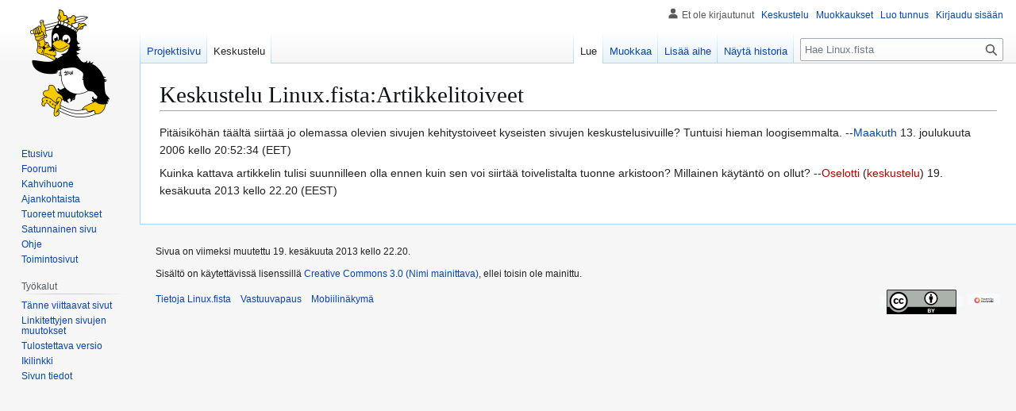

--- FILE ---
content_type: text/html; charset=UTF-8
request_url: https://linux.fi/wiki/Keskustelu_Linux.fista:Artikkelitoiveet
body_size: 5488
content:
<!DOCTYPE html>
<html class="client-nojs" lang="fi" dir="ltr">
<head>
<meta charset="UTF-8">
<title>Keskustelu Linux.fista:Artikkelitoiveet – Linux.fi</title>
<script>(function(){var className="client-js";var cookie=document.cookie.match(/(?:^|; )wikilinuxmwclientpreferences=([^;]+)/);if(cookie){cookie[1].split('%2C').forEach(function(pref){className=className.replace(new RegExp('(^| )'+pref.replace(/-clientpref-\w+$|[^\w-]+/g,'')+'-clientpref-\\w+( |$)'),'$1'+pref+'$2');});}document.documentElement.className=className;}());RLCONF={"wgBreakFrames":false,"wgSeparatorTransformTable":[",\t."," \t,"],"wgDigitTransformTable":["",""],"wgDefaultDateFormat":"fi normal","wgMonthNames":["","tammikuu","helmikuu","maaliskuu","huhtikuu","toukokuu","kesäkuu","heinäkuu","elokuu","syyskuu","lokakuu","marraskuu","joulukuu"],"wgRequestId":"5094523040c249c8a346b7bd","wgCanonicalNamespace":"Project_talk","wgCanonicalSpecialPageName":false,"wgNamespaceNumber":5,"wgPageName":"Keskustelu_Linux.fista:Artikkelitoiveet","wgTitle":"Artikkelitoiveet","wgCurRevisionId":37553,"wgRevisionId":37553,"wgArticleId":4215,"wgIsArticle":true,"wgIsRedirect":false,"wgAction":"view","wgUserName":null,"wgUserGroups":["*"],"wgCategories":[],"wgPageViewLanguage":"fi","wgPageContentLanguage":"fi","wgPageContentModel":"wikitext","wgRelevantPageName":"Keskustelu_Linux.fista:Artikkelitoiveet","wgRelevantArticleId":4215,"wgIsProbablyEditable":true,"wgRelevantPageIsProbablyEditable":true,"wgRestrictionEdit":[],"wgRestrictionMove":[],"wgMFDisplayWikibaseDescriptions":{"search":false,"watchlist":false,"tagline":false},"wgCheckUserClientHintsHeadersJsApi":["brands","architecture","bitness","fullVersionList","mobile","model","platform","platformVersion"]};
RLSTATE={"site.styles":"ready","user.styles":"ready","user":"ready","user.options":"loading","skins.vector.styles.legacy":"ready"};RLPAGEMODULES=["site","mediawiki.page.ready","skins.vector.legacy.js","ext.checkUser.clientHints","ext.moderation.notify","ext.moderation.notify.desktop"];</script>
<script>(RLQ=window.RLQ||[]).push(function(){mw.loader.impl(function(){return["user.options@12s5i",function($,jQuery,require,module){mw.user.tokens.set({"patrolToken":"+\\","watchToken":"+\\","csrfToken":"+\\"});
}];});});</script>
<link rel="stylesheet" href="/w/load.php?lang=fi&amp;modules=skins.vector.styles.legacy&amp;only=styles&amp;skin=vector">
<script async="" src="/w/load.php?lang=fi&amp;modules=startup&amp;only=scripts&amp;raw=1&amp;skin=vector"></script>
<meta name="generator" content="MediaWiki 1.44.2">
<meta name="robots" content="max-image-preview:standard">
<meta name="format-detection" content="telephone=no">
<meta name="viewport" content="width=1120">
<link rel="alternate" type="application/x-wiki" title="Muokkaa" href="/w/index.php?title=Keskustelu_Linux.fista:Artikkelitoiveet&amp;action=edit">
<link rel="search" type="application/opensearchdescription+xml" href="/w/rest.php/v1/search" title="Linux.fi (fi)">
<link rel="EditURI" type="application/rsd+xml" href="https://www.linux.fi/w/api.php?action=rsd">
<link rel="license" href="/wiki/Linux.fi:Lisenssi">
<link rel="alternate" type="application/atom+xml" title="Linux.fi-Atom-syöte" href="/w/index.php?title=Toiminnot:Tuoreet_muutokset&amp;feed=atom">
</head>
<body class="skin-vector-legacy mediawiki ltr sitedir-ltr mw-hide-empty-elt ns-5 ns-talk mw-editable page-Keskustelu_Linux_fista_Artikkelitoiveet rootpage-Keskustelu_Linux_fista_Artikkelitoiveet skin-vector action-view"><div id="mw-page-base" class="noprint"></div>
<div id="mw-head-base" class="noprint"></div>
<div id="content" class="mw-body" role="main">
	<a id="top"></a>
	<div id="siteNotice"></div>
	<div class="mw-indicators">
	</div>
	<h1 id="firstHeading" class="firstHeading mw-first-heading"><span class="mw-page-title-namespace">Keskustelu Linux.fista</span><span class="mw-page-title-separator">:</span><span class="mw-page-title-main">Artikkelitoiveet</span></h1>
	<div id="bodyContent" class="vector-body">
		<div id="siteSub" class="noprint">Linux.fista</div>
		<div id="contentSub"><div id="mw-content-subtitle"></div></div>
		<div id="contentSub2"></div>
		
		<div id="jump-to-nav"></div>
		<a class="mw-jump-link" href="#mw-head">Siirry navigaatioon</a>
		<a class="mw-jump-link" href="#searchInput">Siirry hakuun</a>
		<div id="mw-content-text" class="mw-body-content"><div class="mw-content-ltr mw-parser-output" lang="fi" dir="ltr"><p>Pitäisiköhän täältä siirtää jo olemassa olevien sivujen kehitystoiveet kyseisten sivujen keskustelusivuille? Tuntuisi hieman loogisemmalta. --<a href="/wiki/K%C3%A4ytt%C3%A4j%C3%A4:Maakuth" title="Käyttäjä:Maakuth">Maakuth</a> 13. joulukuuta 2006 kello 20:52:34 (EET)
</p><p>Kuinka kattava artikkelin tulisi suunnilleen olla ennen kuin sen voi siirtää toivelistalta tuonne arkistoon? Millainen käytäntö on ollut? --<a href="/w/index.php?title=K%C3%A4ytt%C3%A4j%C3%A4:Oselotti&amp;action=edit&amp;redlink=1" class="new" title="Käyttäjä:Oselotti (sivua ei ole)">Oselotti</a> (<a href="/w/index.php?title=Keskustelu_k%C3%A4ytt%C3%A4j%C3%A4st%C3%A4:Oselotti&amp;action=edit&amp;redlink=1" class="new" title="Keskustelu käyttäjästä:Oselotti (sivua ei ole)">keskustelu</a>) 19. kesäkuuta 2013 kello 22.20 (EEST)
</p>
<!-- 
NewPP limit report
Cached time: 20260127155214
Cache expiry: 86400
Reduced expiry: false
Complications: []
CPU time usage: 0.001 seconds
Real time usage: 0.003 seconds
Preprocessor visited node count: 1/1000000
Post‐expand include size: 0/2097152 bytes
Template argument size: 0/2097152 bytes
Highest expansion depth: 1/100
Expensive parser function count: 0/100
Unstrip recursion depth: 0/20
Unstrip post‐expand size: 0/5000000 bytes
-->
<!--
Transclusion expansion time report (%,ms,calls,template)
100.00%    0.000      1 -total
-->

<!-- Saved in parser cache with key wikilinux:pcache:4215:|#|:idhash:canonical and timestamp 20260127155214 and revision id 37553. Rendering was triggered because: page-view
 -->
</div>
<div class="printfooter" data-nosnippet="">Noudettu kohteesta ”<a dir="ltr" href="https://www.linux.fi/w/index.php?title=Keskustelu_Linux.fista:Artikkelitoiveet&amp;oldid=37553">https://www.linux.fi/w/index.php?title=Keskustelu_Linux.fista:Artikkelitoiveet&amp;oldid=37553</a>”</div></div>
		<div id="catlinks" class="catlinks catlinks-allhidden" data-mw="interface"></div>
	</div>
</div>

<div id="mw-navigation">
	<h2>Navigointivalikko</h2>
	<div id="mw-head">
		
<nav id="p-personal" class="mw-portlet mw-portlet-personal vector-user-menu-legacy vector-menu" aria-labelledby="p-personal-label"  >
	<h3
		id="p-personal-label"
		
		class="vector-menu-heading "
	>
		<span class="vector-menu-heading-label">Henkilökohtaiset työkalut</span>
	</h3>
	<div class="vector-menu-content">
		
		<ul class="vector-menu-content-list">
			
			<li id="pt-anonuserpage" class="mw-list-item"><span title="IP-osoitteesi käyttäjäsivu">Et ole kirjautunut</span></li><li id="pt-anontalk" class="mw-list-item"><a href="/wiki/Toiminnot:Oma_keskustelu" title="Keskustelu tämän IP-osoitteen muokkauksista [n]" accesskey="n"><span>Keskustelu</span></a></li><li id="pt-anoncontribs" class="mw-list-item"><a href="/wiki/Toiminnot:Omat_muokkaukset" title="Luettelo tästä IP-osoitteesta tehdyistä muokkauksista [y]" accesskey="y"><span>Muokkaukset</span></a></li><li id="pt-createaccount" class="mw-list-item"><a href="/w/index.php?title=Toiminnot:Luo_tunnus&amp;returnto=Keskustelu+Linux.fista%3AArtikkelitoiveet" title="On suositeltavaa luoda käyttäjätunnus ja kirjautua sisään. Se ei kuitenkaan ole pakollista."><span>Luo tunnus</span></a></li><li id="pt-login" class="mw-list-item"><a href="/w/index.php?title=Toiminnot:Kirjaudu_sis%C3%A4%C3%A4n&amp;returnto=Keskustelu+Linux.fista%3AArtikkelitoiveet" title="On suositeltavaa kirjautua sisään. Se ei kuitenkaan ole pakollista. [o]" accesskey="o"><span>Kirjaudu sisään</span></a></li>
		</ul>
		
	</div>
</nav>

		<div id="left-navigation">
			
<nav id="p-namespaces" class="mw-portlet mw-portlet-namespaces vector-menu-tabs vector-menu-tabs-legacy vector-menu" aria-labelledby="p-namespaces-label"  >
	<h3
		id="p-namespaces-label"
		
		class="vector-menu-heading "
	>
		<span class="vector-menu-heading-label">Nimiavaruudet</span>
	</h3>
	<div class="vector-menu-content">
		
		<ul class="vector-menu-content-list">
			
			<li id="ca-nstab-project" class="mw-list-item"><a href="/wiki/Linux.fi:Artikkelitoiveet" title="Näytä projektisivu [c]" accesskey="c"><span>Projektisivu</span></a></li><li id="ca-talk" class="selected mw-list-item"><a href="/wiki/Keskustelu_Linux.fista:Artikkelitoiveet" rel="discussion" title="Keskustele sisällöstä [t]" accesskey="t"><span>Keskustelu</span></a></li>
		</ul>
		
	</div>
</nav>

			
<nav id="p-variants" class="mw-portlet mw-portlet-variants emptyPortlet vector-menu-dropdown vector-menu" aria-labelledby="p-variants-label"  >
	<input type="checkbox"
		id="p-variants-checkbox"
		role="button"
		aria-haspopup="true"
		data-event-name="ui.dropdown-p-variants"
		class="vector-menu-checkbox"
		aria-labelledby="p-variants-label"
	>
	<label
		id="p-variants-label"
		
		class="vector-menu-heading "
	>
		<span class="vector-menu-heading-label">suomi</span>
	</label>
	<div class="vector-menu-content">
		
		<ul class="vector-menu-content-list">
			
			
		</ul>
		
	</div>
</nav>

		</div>
		<div id="right-navigation">
			
<nav id="p-views" class="mw-portlet mw-portlet-views vector-menu-tabs vector-menu-tabs-legacy vector-menu" aria-labelledby="p-views-label"  >
	<h3
		id="p-views-label"
		
		class="vector-menu-heading "
	>
		<span class="vector-menu-heading-label">Näkymät</span>
	</h3>
	<div class="vector-menu-content">
		
		<ul class="vector-menu-content-list">
			
			<li id="ca-view" class="selected mw-list-item"><a href="/wiki/Keskustelu_Linux.fista:Artikkelitoiveet"><span>Lue</span></a></li><li id="ca-edit" class="istalk mw-list-item"><a href="/w/index.php?title=Keskustelu_Linux.fista:Artikkelitoiveet&amp;action=edit" title="Muokkaa tätä sivua [e]" accesskey="e"><span>Muokkaa</span></a></li><li id="ca-addsection" class="mw-list-item"><a href="/w/index.php?title=Keskustelu_Linux.fista:Artikkelitoiveet&amp;action=edit&amp;section=new" title="Aloita keskustelu uudesta aiheesta [+]" accesskey="+"><span>Lisää aihe</span></a></li><li id="ca-history" class="mw-list-item"><a href="/w/index.php?title=Keskustelu_Linux.fista:Artikkelitoiveet&amp;action=history" title="Sivun aikaisemmat versiot [h]" accesskey="h"><span>Näytä historia</span></a></li>
		</ul>
		
	</div>
</nav>

			
<nav id="p-cactions" class="mw-portlet mw-portlet-cactions emptyPortlet vector-menu-dropdown vector-menu" aria-labelledby="p-cactions-label"  title="Lisää valintoja" >
	<input type="checkbox"
		id="p-cactions-checkbox"
		role="button"
		aria-haspopup="true"
		data-event-name="ui.dropdown-p-cactions"
		class="vector-menu-checkbox"
		aria-labelledby="p-cactions-label"
	>
	<label
		id="p-cactions-label"
		
		class="vector-menu-heading "
	>
		<span class="vector-menu-heading-label">Muut</span>
	</label>
	<div class="vector-menu-content">
		
		<ul class="vector-menu-content-list">
			
			
		</ul>
		
	</div>
</nav>

			
<div id="p-search" role="search" class="vector-search-box-vue  vector-search-box-show-thumbnail vector-search-box-auto-expand-width vector-search-box">
	<h3 >Haku</h3>
	<form action="/w/index.php" id="searchform" class="vector-search-box-form">
		<div id="simpleSearch"
			class="vector-search-box-inner"
			 data-search-loc="header-navigation">
			<input class="vector-search-box-input"
				 type="search" name="search" placeholder="Hae Linux.fista" aria-label="Hae Linux.fista" autocapitalize="sentences" spellcheck="false" title="Hae Linux.fista [f]" accesskey="f" id="searchInput"
			>
			<input type="hidden" name="title" value="Toiminnot:Haku">
			<input id="mw-searchButton"
				 class="searchButton mw-fallbackSearchButton" type="submit" name="fulltext" title="Hae sivuilta tätä tekstiä" value="Hae">
			<input id="searchButton"
				 class="searchButton" type="submit" name="go" title="Siirry sivulle, joka on tarkalleen tällä nimellä" value="Siirry">
		</div>
	</form>
</div>

		</div>
	</div>
	
<div id="mw-panel" class="vector-legacy-sidebar">
	<div id="p-logo" role="banner">
		<a class="mw-wiki-logo" href="/wiki/Etusivu"
			title="Etusivu"></a>
	</div>
	
<nav id="p-navigation" class="mw-portlet mw-portlet-navigation vector-menu-portal portal vector-menu" aria-labelledby="p-navigation-label"  >
	<h3
		id="p-navigation-label"
		
		class="vector-menu-heading "
	>
		<span class="vector-menu-heading-label">Valikko</span>
	</h3>
	<div class="vector-menu-content">
		
		<ul class="vector-menu-content-list">
			
			<li id="n-mainpage" class="mw-list-item"><a href="/wiki/Etusivu" title="Siirry etusivulle [z]" accesskey="z"><span>Etusivu</span></a></li><li id="n-Foorumi" class="mw-list-item"><a href="https://foorumi.linux.fi/" rel="nofollow"><span>Foorumi</span></a></li><li id="n-portal" class="mw-list-item"><a href="/wiki/Linux.fi:Kahvihuone" title="Keskustelua projektista"><span>Kahvihuone</span></a></li><li id="n-currentevents" class="mw-list-item"><a href="/wiki/Linux.fi:Ajankohtaista" title="Taustatietoa tämänhetkisistä tapahtumista"><span>Ajankohtaista</span></a></li><li id="n-recentchanges" class="mw-list-item"><a href="/wiki/Toiminnot:Tuoreet_muutokset" title="Luettelo tuoreista muutoksista [r]" accesskey="r"><span>Tuoreet muutokset</span></a></li><li id="n-randompage" class="mw-list-item"><a href="/wiki/Toiminnot:Satunnainen_sivu" title="Avaa satunnainen sivu [x]" accesskey="x"><span>Satunnainen sivu</span></a></li><li id="n-Ohje" class="mw-list-item"><a href="https://linux.fi/wiki/Linux.fi:Ohje" rel="nofollow"><span>Ohje</span></a></li><li id="n-specialpages" class="mw-list-item"><a href="/wiki/Toiminnot:Toimintosivut"><span>Toimintosivut</span></a></li>
		</ul>
		
	</div>
</nav>

	
<nav id="p-tb" class="mw-portlet mw-portlet-tb vector-menu-portal portal vector-menu" aria-labelledby="p-tb-label"  >
	<h3
		id="p-tb-label"
		
		class="vector-menu-heading "
	>
		<span class="vector-menu-heading-label">Työkalut</span>
	</h3>
	<div class="vector-menu-content">
		
		<ul class="vector-menu-content-list">
			
			<li id="t-whatlinkshere" class="mw-list-item"><a href="/wiki/Toiminnot:T%C3%A4nne_viittaavat_sivut/Keskustelu_Linux.fista:Artikkelitoiveet" title="Lista sivuista, jotka viittaavat tänne [j]" accesskey="j"><span>Tänne viittaavat sivut</span></a></li><li id="t-recentchangeslinked" class="mw-list-item"><a href="/wiki/Toiminnot:Linkitetyt_muutokset/Keskustelu_Linux.fista:Artikkelitoiveet" rel="nofollow" title="Viimeisimmät muokkaukset sivuissa, joille viitataan tältä sivulta [k]" accesskey="k"><span>Linkitettyjen sivujen muutokset</span></a></li><li id="t-print" class="mw-list-item"><a href="javascript:print();" rel="alternate" title="Tulostettava versio [p]" accesskey="p"><span>Tulostettava versio</span></a></li><li id="t-permalink" class="mw-list-item"><a href="/w/index.php?title=Keskustelu_Linux.fista:Artikkelitoiveet&amp;oldid=37553" title="Ikilinkki tämän sivun tähän versioon"><span>Ikilinkki</span></a></li><li id="t-info" class="mw-list-item"><a href="/w/index.php?title=Keskustelu_Linux.fista:Artikkelitoiveet&amp;action=info" title="Enemmän tietoa tästä sivusta"><span>Sivun tiedot</span></a></li>
		</ul>
		
	</div>
</nav>

	
</div>

</div>

<footer id="footer" class="mw-footer" >
	<ul id="footer-info">
	<li id="footer-info-lastmod"> Sivua on viimeksi muutettu 19. kesäkuuta 2013 kello 22.20.</li>
	<li id="footer-info-copyright">Sisältö on käytettävissä lisenssillä <a href="/wiki/Linux.fi:Lisenssi" title="Linux.fi:Lisenssi">Creative Commons 3.0 (Nimi mainittava)</a>, ellei toisin ole mainittu.</li>
</ul>

	<ul id="footer-places">
	<li id="footer-places-about"><a href="/wiki/Linux.fi:Tietoja">Tietoja Linux.fista</a></li>
	<li id="footer-places-disclaimers"><a href="/wiki/Linux.fi:Vastuuvapaus">Vastuuvapaus</a></li>
	<li id="footer-places-mobileview"><a href="https://www.linux.fi/w/index.php?title=Keskustelu_Linux.fista:Artikkelitoiveet&amp;mobileaction=toggle_view_mobile" class="noprint stopMobileRedirectToggle">Mobiilinäkymä</a></li>
</ul>

	<ul id="footer-icons" class="noprint">
	<li id="footer-copyrightico"><a href="https://linux.fi/wiki/Linux.fi:Lisenssi" class="cdx-button cdx-button--fake-button cdx-button--size-large cdx-button--fake-button--enabled"><img src="/w/images/d/de/Cc-by.png" alt="Creative Commons 3.0 (Nimi mainittava)" width="88" height="31" loading="lazy"></a></li>
	<li id="footer-poweredbyico"><a href="https://www.mediawiki.org/" class="cdx-button cdx-button--fake-button cdx-button--size-large cdx-button--fake-button--enabled"><picture><source media="(min-width: 500px)" srcset="/w/resources/assets/poweredby_mediawiki.svg" width="88" height="31"><img src="/w/resources/assets/mediawiki_compact.svg" alt="Powered by MediaWiki" lang="en" width="25" height="25" loading="lazy"></picture></a></li>
</ul>

</footer>

<div class="mw-portlet mw-portlet-dock-bottom emptyPortlet vector-menu-portal portal" id="p-dock-bottom">
	<ul>
		
	</ul>
</div>
<script>(RLQ=window.RLQ||[]).push(function(){mw.config.set({"wgBackendResponseTime":110,"wgPageParseReport":{"limitreport":{"cputime":"0.001","walltime":"0.003","ppvisitednodes":{"value":1,"limit":1000000},"postexpandincludesize":{"value":0,"limit":2097152},"templateargumentsize":{"value":0,"limit":2097152},"expansiondepth":{"value":1,"limit":100},"expensivefunctioncount":{"value":0,"limit":100},"unstrip-depth":{"value":0,"limit":20},"unstrip-size":{"value":0,"limit":5000000},"timingprofile":["100.00%    0.000      1 -total"]},"cachereport":{"timestamp":"20260127155214","ttl":86400,"transientcontent":false}}});});</script>
</body>
</html>